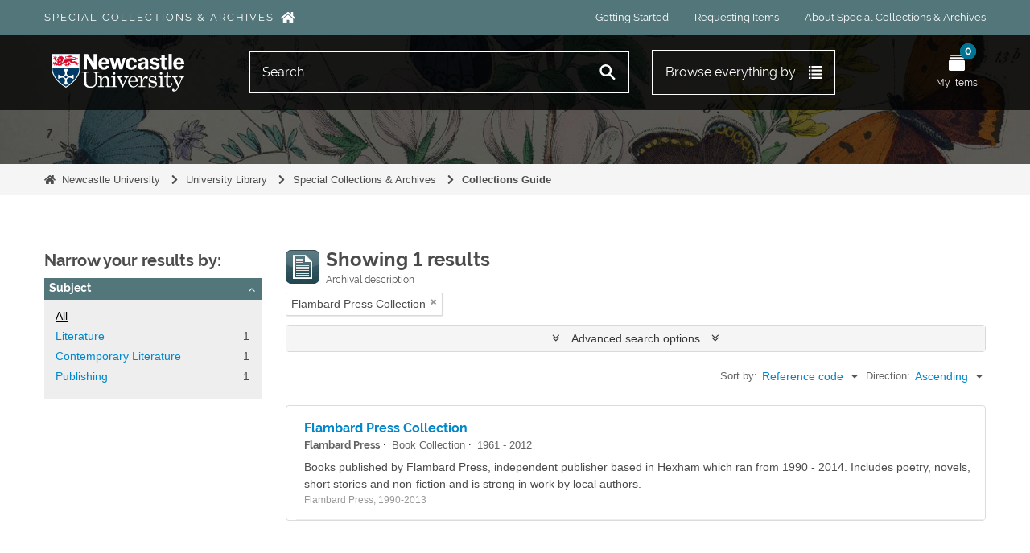

--- FILE ---
content_type: application/javascript
request_url: https://specialcollections.ncl.ac.uk/plugins/nclSpecialCollectionsThemePlugin/dist/app.js?v=1.8.2
body_size: 35455
content:
/*! For license information please see app.js.LICENSE.txt */
(()=>{"use strict";var e,t,r,n={4168:(e,t,r)=>{const n=function(e){return"loading"===document.readyState?new Promise(t=>{document.addEventListener("DOMContentLoaded",()=>t(e))}):Promise.resolve(e)};async function o(e){return"complete"!==document.readyState&&await new Promise(function(e){window.addEventListener("load",e)}),e}var i=function(e){var t=arguments.length>1&&void 0!==arguments[1]?arguments[1]:"screen-lock",r=e?"add":"remove";document.querySelector("html, body").classList[r](t)};const a=function(e){return i(!0,e)},c=function(e){return i(!1,e)};var u;function l(e){return function(e){if(Array.isArray(e))return d(e)}(e)||function(e){if("undefined"!=typeof Symbol&&null!=e[Symbol.iterator]||null!=e["@@iterator"])return Array.from(e)}(e)||s(e)||function(){throw new TypeError("Invalid attempt to spread non-iterable instance.\nIn order to be iterable, non-array objects must have a [Symbol.iterator]() method.")}()}function f(e){return f="function"==typeof Symbol&&"symbol"==typeof Symbol.iterator?function(e){return typeof e}:function(e){return e&&"function"==typeof Symbol&&e.constructor===Symbol&&e!==Symbol.prototype?"symbol":typeof e},f(e)}function s(e,t){if(e){if("string"==typeof e)return d(e,t);var r={}.toString.call(e).slice(8,-1);return"Object"===r&&e.constructor&&(r=e.constructor.name),"Map"===r||"Set"===r?Array.from(e):"Arguments"===r||/^(?:Ui|I)nt(?:8|16|32)(?:Clamped)?Array$/.test(r)?d(e,t):void 0}}function d(e,t){(null==t||t>e.length)&&(t=e.length);for(var r=0,n=Array(t);r<t;r++)n[r]=e[r];return n}function v(e,t){for(var r=0;r<t.length;r++){var n=t[r];n.enumerable=n.enumerable||!1,n.configurable=!0,"value"in n&&(n.writable=!0),Object.defineProperty(e,m(n.key),n)}}function y(e,t,r){return t&&v(e.prototype,t),r&&v(e,r),Object.defineProperty(e,"prototype",{writable:!1}),e}function p(e,t,r){return(t=m(t))in e?Object.defineProperty(e,t,{value:r,enumerable:!0,configurable:!0,writable:!0}):e[t]=r,e}function m(e){var t=function(e,t){if("object"!=f(e)||!e)return e;var r=e[Symbol.toPrimitive];if(void 0!==r){var n=r.call(e,t||"default");if("object"!=f(n))return n;throw new TypeError("@@toPrimitive must return a primitive value.")}return("string"===t?String:Number)(e)}(e,"string");return"symbol"==f(t)?t:t+""}var h=y(function e(t){var r=this;!function(e,t){if(!(e instanceof t))throw new TypeError("Cannot call a class as a function")}(this,e),p(this,"$el",null),p(this,"isOpen",!1),p(this,"classToggle",null),p(this,"classLock",null),p(this,"open",function(){var t,n;e.closeAll(),r.$el.classList.add(r.classToggle),r.isOpen=!0,t=0,n=0,window.scrollTo({top:t,left:n,behavior:"smooth"}),a(r.classLock);var o=new URL(window.location.href);o.hash="",window.history.replaceState({},"",o),window.addEventListener("hashchange",r.close)}),p(this,"close",function(){r.$el.classList.remove(r.classToggle),r.isOpen=!1,c(r.classLock),window.removeEventListener("hashchange",r.close)}),p(this,"handleClick",function(){!r.isOpen?r.open():r.close()}),this.$el=t,this.classToggle=t.dataset.classToggle,this.classLock=t.dataset.classLock;var n,o=function(e,t){var r="undefined"!=typeof Symbol&&e[Symbol.iterator]||e["@@iterator"];if(!r){if(Array.isArray(e)||(r=s(e))||t&&e&&"number"==typeof e.length){r&&(e=r);var n=0,o=function(){};return{s:o,n:function(){return n>=e.length?{done:!0}:{done:!1,value:e[n++]}},e:function(e){throw e},f:o}}throw new TypeError("Invalid attempt to iterate non-iterable instance.\nIn order to be iterable, non-array objects must have a [Symbol.iterator]() method.")}var i,a=!0,c=!1;return{s:function(){r=r.call(e)},n:function(){var e=r.next();return a=e.done,e},e:function(e){c=!0,i=e},f:function(){try{a||null==r.return||r.return()}finally{if(c)throw i}}}}(t.querySelectorAll(".js-trigger"));try{for(o.s();!(n=o.n()).done;){n.value.addEventListener("click",this.handleClick)}}catch(e){o.e(e)}finally{o.f()}});u=h,p(h,"members",[]),p(h,"initialise",function(){u.members=l(document.querySelectorAll(".js-menu")).map(function(e){return new u(e)})}),p(h,"closeAll",function(){u.members.forEach(function(e){return e.close()})});const b=h.initialise;var g=[13,32];function w(e,t){var r="undefined"!=typeof Symbol&&e[Symbol.iterator]||e["@@iterator"];if(!r){if(Array.isArray(e)||(r=function(e,t){if(e){if("string"==typeof e)return S(e,t);var r={}.toString.call(e).slice(8,-1);return"Object"===r&&e.constructor&&(r=e.constructor.name),"Map"===r||"Set"===r?Array.from(e):"Arguments"===r||/^(?:Ui|I)nt(?:8|16|32)(?:Clamped)?Array$/.test(r)?S(e,t):void 0}}(e))||t&&e&&"number"==typeof e.length){r&&(e=r);var n=0,o=function(){};return{s:o,n:function(){return n>=e.length?{done:!0}:{done:!1,value:e[n++]}},e:function(e){throw e},f:o}}throw new TypeError("Invalid attempt to iterate non-iterable instance.\nIn order to be iterable, non-array objects must have a [Symbol.iterator]() method.")}var i,a=!0,c=!1;return{s:function(){r=r.call(e)},n:function(){var e=r.next();return a=e.done,e},e:function(e){c=!0,i=e},f:function(){try{a||null==r.return||r.return()}finally{if(c)throw i}}}}function S(e,t){(null==t||t>e.length)&&(t=e.length);for(var r=0,n=Array(t);r<t;r++)n[r]=e[r];return n}var j=function(e){if(g.indexOf(e.keyCode)>=0){e.preventDefault();var t=this.dataset,r=t.targetType,n=t.targetClass;this[r](".js-class-toggle-target").classList.toggle(n)}};const A=function(){var e,t=w(document.querySelectorAll(".js-class-toggle"));try{for(t.s();!(e=t.n()).done;){e.value.addEventListener("keydown",j)}}catch(e){t.e(e)}finally{t.f()}};function O(e,t){var r="undefined"!=typeof Symbol&&e[Symbol.iterator]||e["@@iterator"];if(!r){if(Array.isArray(e)||(r=function(e,t){if(e){if("string"==typeof e)return E(e,t);var r={}.toString.call(e).slice(8,-1);return"Object"===r&&e.constructor&&(r=e.constructor.name),"Map"===r||"Set"===r?Array.from(e):"Arguments"===r||/^(?:Ui|I)nt(?:8|16|32)(?:Clamped)?Array$/.test(r)?E(e,t):void 0}}(e))||t&&e&&"number"==typeof e.length){r&&(e=r);var n=0,o=function(){};return{s:o,n:function(){return n>=e.length?{done:!0}:{done:!1,value:e[n++]}},e:function(e){throw e},f:o}}throw new TypeError("Invalid attempt to iterate non-iterable instance.\nIn order to be iterable, non-array objects must have a [Symbol.iterator]() method.")}var i,a=!0,c=!1;return{s:function(){r=r.call(e)},n:function(){var e=r.next();return a=e.done,e},e:function(e){c=!0,i=e},f:function(){try{a||null==r.return||r.return()}finally{if(c)throw i}}}}function E(e,t){(null==t||t>e.length)&&(t=e.length);for(var r=0,n=Array(t);r<t;r++)n[r]=e[r];return n}const k=function(){var e,t=O(document.querySelectorAll(".js-elevate-class"));try{for(t.s();!(e=t.n()).done;){var r=e.value;document.body.classList.add(r.dataset.elevateClass)}}catch(e){t.e(e)}finally{t.f()}};var T=[9];const C=function(){var e=document.body,t=function(t){return e.classList[t?"add":"remove"]("accessibly-suppress-focus")};t(!0),e.addEventListener("mousedown",function(){return t(!0)}),document.body.addEventListener("keydown",function(e){var r=e.keyCode;T.indexOf(r)<0||t(!1)})};var L=null;const q=function(){return null===L&&(L=!!document.querySelector("body.js-authenticated")),L};const x=window.jQuery;var P="nclThemeTreeState";function _(e){return function(e){if(Array.isArray(e))return I(e)}(e)||function(e){if("undefined"!=typeof Symbol&&null!=e[Symbol.iterator]||null!=e["@@iterator"])return Array.from(e)}(e)||function(e,t){if(e){if("string"==typeof e)return I(e,t);var r={}.toString.call(e).slice(8,-1);return"Object"===r&&e.constructor&&(r=e.constructor.name),"Map"===r||"Set"===r?Array.from(e):"Arguments"===r||/^(?:Ui|I)nt(?:8|16|32)(?:Clamped)?Array$/.test(r)?I(e,t):void 0}}(e)||function(){throw new TypeError("Invalid attempt to spread non-iterable instance.\nIn order to be iterable, non-array objects must have a [Symbol.iterator]() method.")}()}function I(e,t){(null==t||t>e.length)&&(t=e.length);for(var r=0,n=Array(t);r<t;r++)n[r]=e[r];return n}const G=function(){if(!!document.querySelector("#treeview:not(.treeview-term)")){var e=document.querySelector("#wrapper .span9"),t=document.querySelector("#main-column > .row"),r=document.querySelector("#wrapper .span3"),n=document.querySelector("#wrapper .span7"),o=document.querySelector("#wrapper .span2");o.prepend.apply(o,_(r.children)),r.remove(),e.classList.replace("span9","span12"),n.classList.replace("span7","span9"),o.classList.replace("span2","span3");var i=o.querySelector(".js-basket-notification");e.prepend(i);var a=o.querySelector(".js-edi-notification");a&&i.insertBefore(a,i.lastElementChild);var c=document.querySelector(".js-layout-iiif");if(c&&!!c.firstElementChild.childElementCount&&t.parentElement.insertBefore(c,t),!!document.querySelector("#fullwidth-treeview-configuration")){var u=document.querySelector("#main-column"),l=new MutationObserver(function(e){var t=u.querySelector(".full-treeview-section");if(t){var r=t.querySelector(".jstree");r&&(l.disconnect(),n.prepend(t),function(e){var t=!1,r=e.querySelector(".fullview-treeview-toggle");if(r.addEventListener("click",function(e){t=!t,e.preventDefault(),document.activeElement.blur(),r.classList[t?"add":"remove"]("active"),window.localStorage.setItem(P,t)}),"false"!==window.localStorage.getItem(P)){var n=e.querySelector("#fullwidth-treeview-row"),o=x(n);r.click(),n.style.display=null,o.stop(!0,!0)}}(t),function(e){var t,r=document.querySelector("#treeview-search input"),n=null===(t=window.NCL)||void 0===t||null===(t=t.i18n)||void 0===t?void 0:t.QUICK_SEARCH_PLACEHOLDER;n&&r.setAttribute("placeholder",n);var o=$(e),i=o.jstree(!0);o.unbind("ready.jstree"),q()||o.bind("ready.jstree",function(){i.settings.dnd.is_draggable=!1,i.redraw(!0)}),o.unbind("select_node.jstree"),o.bind("select_node.jstree",function(e,t){var r=t.node.a_attr.href;window.location.href=r}),o.bind("ready.jstree",function(){var t=e.closest("#fullwidth-treeview-row");t.classList.add("js-loaded"),o.is(":visible")&&requestAnimationFrame(function(){var r=e.children[0],n=Math.min(r.scrollHeight,300);t.style.height="".concat(n,"px"),$(t).stop();var o=e.querySelector(".jstree-clicked");if(o){var i=o.getBoundingClientRect().top-e.getBoundingClientRect().top-e.getBoundingClientRect().height/2;e.scrollBy(0,i)}})})}(r))}});l.observe(u,{childList:!0})}}};var R=["genre","taxonomy/index/id/78","places","taxonomy/index/id/42","subjects","taxonomy/index/id/35"];function U(e,t){var r="undefined"!=typeof Symbol&&e[Symbol.iterator]||e["@@iterator"];if(!r){if(Array.isArray(e)||(r=function(e,t){if(e){if("string"==typeof e)return F(e,t);var r={}.toString.call(e).slice(8,-1);return"Object"===r&&e.constructor&&(r=e.constructor.name),"Map"===r||"Set"===r?Array.from(e):"Arguments"===r||/^(?:Ui|I)nt(?:8|16|32)(?:Clamped)?Array$/.test(r)?F(e,t):void 0}}(e))||t&&e&&"number"==typeof e.length){r&&(e=r);var n=0,o=function(){};return{s:o,n:function(){return n>=e.length?{done:!0}:{done:!1,value:e[n++]}},e:function(e){throw e},f:o}}throw new TypeError("Invalid attempt to iterate non-iterable instance.\nIn order to be iterable, non-array objects must have a [Symbol.iterator]() method.")}var i,a=!0,c=!1;return{s:function(){r=r.call(e)},n:function(){var e=r.next();return a=e.done,e},e:function(e){c=!0,i=e},f:function(){try{a||null==r.return||r.return()}finally{if(c)throw i}}}}function F(e,t){(null==t||t>e.length)&&(t=e.length);for(var r=0,n=Array(t);r<t;r++)n[r]=e[r];return n}const M=function(){var e=document.querySelector("body.taxonomy.index");if(!!e){var t,r=U(R);try{for(r.s();!(t=r.n()).done;){var n=t.value;if(window.location.href.indexOf(n)>=0)return}}catch(e){r.e(e)}finally{r.f()}e.classList.add("show-all-columns")}};const N=function(){if(!!document.querySelector("body.term.index")){var e=document.querySelector("#wrapper .span9"),t=document.querySelector("#wrapper .span3"),r=document.querySelector("#wrapper .span7"),n=document.querySelector("#wrapper .span2");t.remove(),e.classList.replace("span9","span12"),r.classList.replace("span7","span9"),n.classList.replace("span2","span3")}};const D=function(){var e,t=document.querySelector('.js-search-box input[name="query"]');if(t){var r=null===(e=window.NCL)||void 0===e||null===(e=e.i18n)||void 0===e?void 0:e.SEARCH_PLACEHOLDER;t.setAttribute("placeholder",r);var n=x(t);n.on("focus",function(){t.value&&n.trigger("keydown")});var o=x.fn.autocomplete.Constructor.prototype.blur;x.fn.autocomplete.Constructor.prototype.blur=function(){var e=this,t=function(){if(!!e.$menu.find(":active").length)return requestAnimationFrame(t);o.bind(e)()};requestAnimationFrame(t)}}};var B=0,H=function(e){if((B=(B+=e?1:-1)>0?B:0)>0)return a();c()};const z=function(){var e=x(".modal");e.on("show",H.bind(null,!0)),e.on("hide",H.bind(null,!1))};function Q(e){for(var t=1;t<arguments.length;t++){var r=arguments[t];for(var n in r)e[n]=r[n]}return e}var J=function e(t,r){function n(e,n,o){if("undefined"!=typeof document){"number"==typeof(o=Q({},r,o)).expires&&(o.expires=new Date(Date.now()+864e5*o.expires)),o.expires&&(o.expires=o.expires.toUTCString()),e=encodeURIComponent(e).replace(/%(2[346B]|5E|60|7C)/g,decodeURIComponent).replace(/[()]/g,escape);var i="";for(var a in o)o[a]&&(i+="; "+a,!0!==o[a]&&(i+="="+o[a].split(";")[0]));return document.cookie=e+"="+t.write(n,e)+i}}return Object.create({set:n,get:function(e){if("undefined"!=typeof document&&(!arguments.length||e)){for(var r=document.cookie?document.cookie.split("; "):[],n={},o=0;o<r.length;o++){var i=r[o].split("="),a=i.slice(1).join("=");try{var c=decodeURIComponent(i[0]);if(n[c]=t.read(a,c),e===c)break}catch(e){}}return e?n[e]:n}},remove:function(e,t){n(e,"",Q({},t,{expires:-1}))},withAttributes:function(t){return e(this.converter,Q({},this.attributes,t))},withConverter:function(t){return e(Q({},this.converter,t),this.attributes)}},{attributes:{value:Object.freeze(r)},converter:{value:Object.freeze(t)}})}({read:function(e){return'"'===e[0]&&(e=e.slice(1,-1)),e.replace(/(%[\dA-F]{2})+/gi,decodeURIComponent)},write:function(e){return encodeURIComponent(e).replace(/%(2[346BF]|3[AC-F]|40|5[BDE]|60|7[BCD])/g,decodeURIComponent)}},{path:"/"});function K(e,t){var r="undefined"!=typeof Symbol&&e[Symbol.iterator]||e["@@iterator"];if(!r){if(Array.isArray(e)||(r=function(e,t){if(e){if("string"==typeof e)return Y(e,t);var r={}.toString.call(e).slice(8,-1);return"Object"===r&&e.constructor&&(r=e.constructor.name),"Map"===r||"Set"===r?Array.from(e):"Arguments"===r||/^(?:Ui|I)nt(?:8|16|32)(?:Clamped)?Array$/.test(r)?Y(e,t):void 0}}(e))||t&&e&&"number"==typeof e.length){r&&(e=r);var n=0,o=function(){};return{s:o,n:function(){return n>=e.length?{done:!0}:{done:!1,value:e[n++]}},e:function(e){throw e},f:o}}throw new TypeError("Invalid attempt to iterate non-iterable instance.\nIn order to be iterable, non-array objects must have a [Symbol.iterator]() method.")}var i,a=!0,c=!1;return{s:function(){r=r.call(e)},n:function(){var e=r.next();return a=e.done,e},e:function(e){c=!0,i=e},f:function(){try{a||null==r.return||r.return()}finally{if(c)throw i}}}}function Y(e,t){(null==t||t>e.length)&&(t=e.length);for(var r=0,n=Array(t);r<t;r++)n[r]=e[r];return n}var V=function(e){return!!J.get(e)};const W=function(){var e,t=K(document.querySelectorAll(".js-redirect-notice"));try{var r=function(){var t=e.value,r=t.dataset.redirectType,n="".concat("nclThemeRedirectNotice_").concat(r);if(V(n))return 0;var o=t.querySelector(".js-redirect-notice-modal .modal");if(!o)return 0;var i=x(o),a=t.querySelector(".js-redirect-notice-trigger"),c=t.querySelector(".js-redirect-notice-confirm");a.addEventListener("click",function(e){V(n)||(e.preventDefault(),i.modal("show"))}),c.addEventListener("click",function(){J.set(n,1),i.modal("hide")})};for(t.s();!(e=t.n()).done;)r()}catch(e){t.e(e)}finally{t.f()}};function X(e,t){var r="undefined"!=typeof Symbol&&e[Symbol.iterator]||e["@@iterator"];if(!r){if(Array.isArray(e)||(r=function(e,t){if(e){if("string"==typeof e)return Z(e,t);var r={}.toString.call(e).slice(8,-1);return"Object"===r&&e.constructor&&(r=e.constructor.name),"Map"===r||"Set"===r?Array.from(e):"Arguments"===r||/^(?:Ui|I)nt(?:8|16|32)(?:Clamped)?Array$/.test(r)?Z(e,t):void 0}}(e))||t&&e&&"number"==typeof e.length){r&&(e=r);var n=0,o=function(){};return{s:o,n:function(){return n>=e.length?{done:!0}:{done:!1,value:e[n++]}},e:function(e){throw e},f:o}}throw new TypeError("Invalid attempt to iterate non-iterable instance.\nIn order to be iterable, non-array objects must have a [Symbol.iterator]() method.")}var i,a=!0,c=!1;return{s:function(){r=r.call(e)},n:function(){var e=r.next();return a=e.done,e},e:function(e){c=!0,i=e},f:function(){try{a||null==r.return||r.return()}finally{if(c)throw i}}}}function Z(e,t){(null==t||t>e.length)&&(t=e.length);for(var r=0,n=Array(t);r<t;r++)n[r]=e[r];return n}const ee=function(){var e,t=X(document.querySelectorAll(".js-form-submit-confirmation-modal"));try{var r,n=function(){var t=e.value,r=t.closest("form");if(!r)return 0;var n=t.querySelector(".modal");if(!n)return 0;var o=x(n);r.addEventListener("submit",function(e){e.preventDefault(),o.modal("show")});var i=t.querySelector(".js-form-submit-confirmation-modal-confirm");if(!i)return{v:void 0};i.addEventListener("click",function(){return r.submit()})};for(t.s();!(e=t.n()).done;)if(0!==(r=n())&&r)return r.v}catch(e){t.e(e)}finally{t.f()}};var te=".separator";const re=function(){var e=document.querySelector(".js-finding-aid-section");if(e){var t=document.querySelector("#context-menu");if(t){var r=t.querySelector('.btn[href^="/downloads"]');if(r){var n=e.querySelector(".js-finding-aid-button");if(e.style.display=null,n.setAttribute("href",r.getAttribute("href")),!q()){var o=x(r).parent().prev(te);o.add(o.nextUntil(te)).remove()}}}}};var ne=r(9564);function oe(){var e,t,r="function"==typeof Symbol?Symbol:{},n=r.iterator||"@@iterator",o=r.toStringTag||"@@toStringTag";function i(r,n,o,i){var u=n&&n.prototype instanceof c?n:c,l=Object.create(u.prototype);return ie(l,"_invoke",function(r,n,o){var i,c,u,l=0,f=o||[],s=!1,d={p:0,n:0,v:e,a:v,f:v.bind(e,4),d:function(t,r){return i=t,c=0,u=e,d.n=r,a}};function v(r,n){for(c=r,u=n,t=0;!s&&l&&!o&&t<f.length;t++){var o,i=f[t],v=d.p,y=i[2];r>3?(o=y===n)&&(u=i[(c=i[4])?5:(c=3,3)],i[4]=i[5]=e):i[0]<=v&&((o=r<2&&v<i[1])?(c=0,d.v=n,d.n=i[1]):v<y&&(o=r<3||i[0]>n||n>y)&&(i[4]=r,i[5]=n,d.n=y,c=0))}if(o||r>1)return a;throw s=!0,n}return function(o,f,y){if(l>1)throw TypeError("Generator is already running");for(s&&1===f&&v(f,y),c=f,u=y;(t=c<2?e:u)||!s;){i||(c?c<3?(c>1&&(d.n=-1),v(c,u)):d.n=u:d.v=u);try{if(l=2,i){if(c||(o="next"),t=i[o]){if(!(t=t.call(i,u)))throw TypeError("iterator result is not an object");if(!t.done)return t;u=t.value,c<2&&(c=0)}else 1===c&&(t=i.return)&&t.call(i),c<2&&(u=TypeError("The iterator does not provide a '"+o+"' method"),c=1);i=e}else if((t=(s=d.n<0)?u:r.call(n,d))!==a)break}catch(t){i=e,c=1,u=t}finally{l=1}}return{value:t,done:s}}}(r,o,i),!0),l}var a={};function c(){}function u(){}function l(){}t=Object.getPrototypeOf;var f=[][n]?t(t([][n]())):(ie(t={},n,function(){return this}),t),s=l.prototype=c.prototype=Object.create(f);function d(e){return Object.setPrototypeOf?Object.setPrototypeOf(e,l):(e.__proto__=l,ie(e,o,"GeneratorFunction")),e.prototype=Object.create(s),e}return u.prototype=l,ie(s,"constructor",l),ie(l,"constructor",u),u.displayName="GeneratorFunction",ie(l,o,"GeneratorFunction"),ie(s),ie(s,o,"Generator"),ie(s,n,function(){return this}),ie(s,"toString",function(){return"[object Generator]"}),(oe=function(){return{w:i,m:d}})()}function ie(e,t,r,n){var o=Object.defineProperty;try{o({},"",{})}catch(e){o=0}ie=function(e,t,r,n){function i(t,r){ie(e,t,function(e){return this._invoke(t,r,e)})}t?o?o(e,t,{value:r,enumerable:!n,configurable:!n,writable:!n}):e[t]=r:(i("next",0),i("throw",1),i("return",2))},ie(e,t,r,n)}function ae(e,t,r,n,o,i,a){try{var c=e[i](a),u=c.value}catch(e){return void r(e)}c.done?t(u):Promise.resolve(u).then(n,o)}function ce(e){return function(){var t=this,r=arguments;return new Promise(function(n,o){var i=e.apply(t,r);function a(e){ae(i,n,o,a,c,"next",e)}function c(e){ae(i,n,o,a,c,"throw",e)}a(void 0)})}}const ue=ce(oe().m(function e(){var t,n,o,i;return oe().w(function(e){for(;;)switch(e.n){case 0:if(t=document.querySelector(ne.Tz)){e.n=1;break}return e.a(2);case 1:return e.n=2,r.e(638).then(r.bind(r,8638));case 2:n=e.v,o=n.default,i=JSON.parse(t.dataset.payload),new o({target:t,props:i});case 3:return e.a(2)}},e)}));function le(e){return le="function"==typeof Symbol&&"symbol"==typeof Symbol.iterator?function(e){return typeof e}:function(e){return e&&"function"==typeof Symbol&&e.constructor===Symbol&&e!==Symbol.prototype?"symbol":typeof e},le(e)}function fe(e){if(null!=e){var t=e["function"==typeof Symbol&&Symbol.iterator||"@@iterator"],r=0;if(t)return t.call(e);if("function"==typeof e.next)return e;if(!isNaN(e.length))return{next:function(){return e&&r>=e.length&&(e=void 0),{value:e&&e[r++],done:!e}}}}throw new TypeError(le(e)+" is not iterable")}function se(){var e,t,r="function"==typeof Symbol?Symbol:{},n=r.iterator||"@@iterator",o=r.toStringTag||"@@toStringTag";function i(r,n,o,i){var u=n&&n.prototype instanceof c?n:c,l=Object.create(u.prototype);return de(l,"_invoke",function(r,n,o){var i,c,u,l=0,f=o||[],s=!1,d={p:0,n:0,v:e,a:v,f:v.bind(e,4),d:function(t,r){return i=t,c=0,u=e,d.n=r,a}};function v(r,n){for(c=r,u=n,t=0;!s&&l&&!o&&t<f.length;t++){var o,i=f[t],v=d.p,y=i[2];r>3?(o=y===n)&&(u=i[(c=i[4])?5:(c=3,3)],i[4]=i[5]=e):i[0]<=v&&((o=r<2&&v<i[1])?(c=0,d.v=n,d.n=i[1]):v<y&&(o=r<3||i[0]>n||n>y)&&(i[4]=r,i[5]=n,d.n=y,c=0))}if(o||r>1)return a;throw s=!0,n}return function(o,f,y){if(l>1)throw TypeError("Generator is already running");for(s&&1===f&&v(f,y),c=f,u=y;(t=c<2?e:u)||!s;){i||(c?c<3?(c>1&&(d.n=-1),v(c,u)):d.n=u:d.v=u);try{if(l=2,i){if(c||(o="next"),t=i[o]){if(!(t=t.call(i,u)))throw TypeError("iterator result is not an object");if(!t.done)return t;u=t.value,c<2&&(c=0)}else 1===c&&(t=i.return)&&t.call(i),c<2&&(u=TypeError("The iterator does not provide a '"+o+"' method"),c=1);i=e}else if((t=(s=d.n<0)?u:r.call(n,d))!==a)break}catch(t){i=e,c=1,u=t}finally{l=1}}return{value:t,done:s}}}(r,o,i),!0),l}var a={};function c(){}function u(){}function l(){}t=Object.getPrototypeOf;var f=[][n]?t(t([][n]())):(de(t={},n,function(){return this}),t),s=l.prototype=c.prototype=Object.create(f);function d(e){return Object.setPrototypeOf?Object.setPrototypeOf(e,l):(e.__proto__=l,de(e,o,"GeneratorFunction")),e.prototype=Object.create(s),e}return u.prototype=l,de(s,"constructor",l),de(l,"constructor",u),u.displayName="GeneratorFunction",de(l,o,"GeneratorFunction"),de(s),de(s,o,"Generator"),de(s,n,function(){return this}),de(s,"toString",function(){return"[object Generator]"}),(se=function(){return{w:i,m:d}})()}function de(e,t,r,n){var o=Object.defineProperty;try{o({},"",{})}catch(e){o=0}de=function(e,t,r,n){function i(t,r){de(e,t,function(e){return this._invoke(t,r,e)})}t?o?o(e,t,{value:r,enumerable:!n,configurable:!n,writable:!n}):e[t]=r:(i("next",0),i("throw",1),i("return",2))},de(e,t,r,n)}function ve(e,t){var r="undefined"!=typeof Symbol&&e[Symbol.iterator]||e["@@iterator"];if(!r){if(Array.isArray(e)||(r=function(e,t){if(e){if("string"==typeof e)return ye(e,t);var r={}.toString.call(e).slice(8,-1);return"Object"===r&&e.constructor&&(r=e.constructor.name),"Map"===r||"Set"===r?Array.from(e):"Arguments"===r||/^(?:Ui|I)nt(?:8|16|32)(?:Clamped)?Array$/.test(r)?ye(e,t):void 0}}(e))||t&&e&&"number"==typeof e.length){r&&(e=r);var n=0,o=function(){};return{s:o,n:function(){return n>=e.length?{done:!0}:{done:!1,value:e[n++]}},e:function(e){throw e},f:o}}throw new TypeError("Invalid attempt to iterate non-iterable instance.\nIn order to be iterable, non-array objects must have a [Symbol.iterator]() method.")}var i,a=!0,c=!1;return{s:function(){r=r.call(e)},n:function(){var e=r.next();return a=e.done,e},e:function(e){c=!0,i=e},f:function(){try{a||null==r.return||r.return()}finally{if(c)throw i}}}}function ye(e,t){(null==t||t>e.length)&&(t=e.length);for(var r=0,n=Array(t);r<t;r++)n[r]=e[r];return n}function pe(e,t,r,n,o,i,a){try{var c=e[i](a),u=c.value}catch(e){return void r(e)}c.done?t(u):Promise.resolve(u).then(n,o)}function me(e){return function(){var t=this,r=arguments;return new Promise(function(n,o){var i=e.apply(t,r);function a(e){pe(i,n,o,a,c,"next",e)}function c(e){pe(i,n,o,a,c,"throw",e)}a(void 0)})}}const he=me(se().m(function e(){var t,n,o,i,a,c,u,l,f;return se().w(function(e){for(;;)switch(e.p=e.n){case 0:if((t=document.querySelectorAll(".js-enhanced-form")).length){e.n=1;break}return e.a(2);case 1:n=ve(t),e.p=2,i=se().m(function e(){var t;return se().w(function(e){for(;;)switch(e.n){case 0:(t=o.value).addEventListener("submit",function(){x(t).find(":submit").prop("disabled",!0)});case 1:return e.a(2)}},e)}),n.s();case 3:if((o=n.n()).done){e.n=5;break}return e.d(fe(i()),4);case 4:e.n=3;break;case 5:e.n=7;break;case 6:e.p=6,l=e.v,n.e(l);case 7:return e.p=7,n.f(),e.f(7);case 8:a=ve(t),e.p=9,u=se().m(function e(){var t;return se().w(function(e){for(;;)switch(e.n){case 0:return t=c.value,e.n=1,Promise.all([r.e(839).then(r.bind(r,2839)),r.e(215).then(r.bind(r,5215))]);case 1:e.v.forEach(function(e){return(0,e.default)(t)});case 2:return e.a(2)}},e)}),a.s();case 10:if((c=a.n()).done){e.n=12;break}return e.d(fe(u()),11);case 11:e.n=10;break;case 12:e.n=14;break;case 13:e.p=13,f=e.v,a.e(f);case 14:return e.p=14,a.f(),e.f(14);case 15:return e.a(2)}},e,null,[[9,13,14,15],[2,6,7,8]])}));var be=r(7779),ge=".read-more";function we(e,t){var r="undefined"!=typeof Symbol&&e[Symbol.iterator]||e["@@iterator"];if(!r){if(Array.isArray(e)||(r=function(e,t){if(e){if("string"==typeof e)return Se(e,t);var r={}.toString.call(e).slice(8,-1);return"Object"===r&&e.constructor&&(r=e.constructor.name),"Map"===r||"Set"===r?Array.from(e):"Arguments"===r||/^(?:Ui|I)nt(?:8|16|32)(?:Clamped)?Array$/.test(r)?Se(e,t):void 0}}(e))||t&&e&&"number"==typeof e.length){r&&(e=r);var n=0,o=function(){};return{s:o,n:function(){return n>=e.length?{done:!0}:{done:!1,value:e[n++]}},e:function(e){throw e},f:o}}throw new TypeError("Invalid attempt to iterate non-iterable instance.\nIn order to be iterable, non-array objects must have a [Symbol.iterator]() method.")}var i,a=!0,c=!1;return{s:function(){r=r.call(e)},n:function(){var e=r.next();return a=e.done,e},e:function(e){c=!0,i=e},f:function(){try{a||null==r.return||r.return()}finally{if(c)throw i}}}}function Se(e,t){(null==t||t>e.length)&&(t=e.length);for(var r=0,n=Array(t);r<t;r++)n[r]=e[r];return n}const je=function(){var e,t=we(document.querySelectorAll([ge,".read-less"]));try{for(t.s();!(e=t.n()).done;){var r,n=e.value;n.classList.add("read-more-enhanced");var o=n.matches(ge),i=null===(r=window.NCL)||void 0===r||null===(r=r.i18n)||void 0===r?void 0:r[o?"READ_MORE":"READ_LESS"];n.querySelector("a").innerHTML=i}}catch(e){t.e(e)}finally{t.f()}};const Ae=function(){var e=x(".hasDatepicker");e.attr("autocomplete","off"),e.datepicker("option","yearRange","1200:+0")};const Oe=function(){var e=new URLSearchParams(window.location.search).get("showAdvancedSearchOptions");e&&(["true","1"].includes(e.toLowerCase())&&x(".advanced-search-toggle").click())};function Ee(){var e,t,r="function"==typeof Symbol?Symbol:{},n=r.iterator||"@@iterator",o=r.toStringTag||"@@toStringTag";function i(r,n,o,i){var u=n&&n.prototype instanceof c?n:c,l=Object.create(u.prototype);return ke(l,"_invoke",function(r,n,o){var i,c,u,l=0,f=o||[],s=!1,d={p:0,n:0,v:e,a:v,f:v.bind(e,4),d:function(t,r){return i=t,c=0,u=e,d.n=r,a}};function v(r,n){for(c=r,u=n,t=0;!s&&l&&!o&&t<f.length;t++){var o,i=f[t],v=d.p,y=i[2];r>3?(o=y===n)&&(u=i[(c=i[4])?5:(c=3,3)],i[4]=i[5]=e):i[0]<=v&&((o=r<2&&v<i[1])?(c=0,d.v=n,d.n=i[1]):v<y&&(o=r<3||i[0]>n||n>y)&&(i[4]=r,i[5]=n,d.n=y,c=0))}if(o||r>1)return a;throw s=!0,n}return function(o,f,y){if(l>1)throw TypeError("Generator is already running");for(s&&1===f&&v(f,y),c=f,u=y;(t=c<2?e:u)||!s;){i||(c?c<3?(c>1&&(d.n=-1),v(c,u)):d.n=u:d.v=u);try{if(l=2,i){if(c||(o="next"),t=i[o]){if(!(t=t.call(i,u)))throw TypeError("iterator result is not an object");if(!t.done)return t;u=t.value,c<2&&(c=0)}else 1===c&&(t=i.return)&&t.call(i),c<2&&(u=TypeError("The iterator does not provide a '"+o+"' method"),c=1);i=e}else if((t=(s=d.n<0)?u:r.call(n,d))!==a)break}catch(t){i=e,c=1,u=t}finally{l=1}}return{value:t,done:s}}}(r,o,i),!0),l}var a={};function c(){}function u(){}function l(){}t=Object.getPrototypeOf;var f=[][n]?t(t([][n]())):(ke(t={},n,function(){return this}),t),s=l.prototype=c.prototype=Object.create(f);function d(e){return Object.setPrototypeOf?Object.setPrototypeOf(e,l):(e.__proto__=l,ke(e,o,"GeneratorFunction")),e.prototype=Object.create(s),e}return u.prototype=l,ke(s,"constructor",l),ke(l,"constructor",u),u.displayName="GeneratorFunction",ke(l,o,"GeneratorFunction"),ke(s),ke(s,o,"Generator"),ke(s,n,function(){return this}),ke(s,"toString",function(){return"[object Generator]"}),(Ee=function(){return{w:i,m:d}})()}function ke(e,t,r,n){var o=Object.defineProperty;try{o({},"",{})}catch(e){o=0}ke=function(e,t,r,n){function i(t,r){ke(e,t,function(e){return this._invoke(t,r,e)})}t?o?o(e,t,{value:r,enumerable:!n,configurable:!n,writable:!n}):e[t]=r:(i("next",0),i("throw",1),i("return",2))},ke(e,t,r,n)}function Te(e,t,r,n,o,i,a){try{var c=e[i](a),u=c.value}catch(e){return void r(e)}c.done?t(u):Promise.resolve(u).then(n,o)}var Ce;(Ce=Ee().m(function e(){return Ee().w(function(e){for(;;)switch(e.n){case 0:return e.n=1,n();case 1:return C(),k(),A(),D(),G(),M(),N(),b(),z(),W(),ee(),re(),ue(),e.n=2,Promise.all([he(),(0,be.A)()]);case 2:return e.n=3,o();case 3:je(),Ae(),Oe();case 4:return e.a(2)}},e)}),function(){var e=this,t=arguments;return new Promise(function(r,n){var o=Ce.apply(e,t);function i(e){Te(o,r,n,i,a,"next",e)}function a(e){Te(o,r,n,i,a,"throw",e)}i(void 0)})})()},5205:()=>{},7779:(e,t,r)=>{r.d(t,{A:()=>u});var n=".js-lazy-load";function o(){var e,t,r="function"==typeof Symbol?Symbol:{},n=r.iterator||"@@iterator",a=r.toStringTag||"@@toStringTag";function c(r,n,o,a){var c=n&&n.prototype instanceof l?n:l,f=Object.create(c.prototype);return i(f,"_invoke",function(r,n,o){var i,a,c,l=0,f=o||[],s=!1,d={p:0,n:0,v:e,a:v,f:v.bind(e,4),d:function(t,r){return i=t,a=0,c=e,d.n=r,u}};function v(r,n){for(a=r,c=n,t=0;!s&&l&&!o&&t<f.length;t++){var o,i=f[t],v=d.p,y=i[2];r>3?(o=y===n)&&(c=i[(a=i[4])?5:(a=3,3)],i[4]=i[5]=e):i[0]<=v&&((o=r<2&&v<i[1])?(a=0,d.v=n,d.n=i[1]):v<y&&(o=r<3||i[0]>n||n>y)&&(i[4]=r,i[5]=n,d.n=y,a=0))}if(o||r>1)return u;throw s=!0,n}return function(o,f,y){if(l>1)throw TypeError("Generator is already running");for(s&&1===f&&v(f,y),a=f,c=y;(t=a<2?e:c)||!s;){i||(a?a<3?(a>1&&(d.n=-1),v(a,c)):d.n=c:d.v=c);try{if(l=2,i){if(a||(o="next"),t=i[o]){if(!(t=t.call(i,c)))throw TypeError("iterator result is not an object");if(!t.done)return t;c=t.value,a<2&&(a=0)}else 1===a&&(t=i.return)&&t.call(i),a<2&&(c=TypeError("The iterator does not provide a '"+o+"' method"),a=1);i=e}else if((t=(s=d.n<0)?c:r.call(n,d))!==u)break}catch(t){i=e,a=1,c=t}finally{l=1}}return{value:t,done:s}}}(r,o,a),!0),f}var u={};function l(){}function f(){}function s(){}t=Object.getPrototypeOf;var d=[][n]?t(t([][n]())):(i(t={},n,function(){return this}),t),v=s.prototype=l.prototype=Object.create(d);function y(e){return Object.setPrototypeOf?Object.setPrototypeOf(e,s):(e.__proto__=s,i(e,a,"GeneratorFunction")),e.prototype=Object.create(v),e}return f.prototype=s,i(v,"constructor",s),i(s,"constructor",f),f.displayName="GeneratorFunction",i(s,a,"GeneratorFunction"),i(v),i(v,a,"Generator"),i(v,n,function(){return this}),i(v,"toString",function(){return"[object Generator]"}),(o=function(){return{w:c,m:y}})()}function i(e,t,r,n){var o=Object.defineProperty;try{o({},"",{})}catch(e){o=0}i=function(e,t,r,n){function a(t,r){i(e,t,function(e){return this._invoke(t,r,e)})}t?o?o(e,t,{value:r,enumerable:!n,configurable:!n,writable:!n}):e[t]=r:(a("next",0),a("throw",1),a("return",2))},i(e,t,r,n)}function a(e,t,r,n,o,i,a){try{var c=e[i](a),u=c.value}catch(e){return void r(e)}c.done?t(u):Promise.resolve(u).then(n,o)}function c(e){return function(){var t=this,r=arguments;return new Promise(function(n,o){var i=e.apply(t,r);function c(e){a(i,n,o,c,u,"next",e)}function u(e){a(i,n,o,c,u,"throw",e)}c(void 0)})}}const u=c(o().m(function e(){return o().w(function(e){for(;;)switch(e.n){case 0:if(!!document.querySelector(n)){e.n=1;break}return e.a(2);case 1:return e.n=2,Promise.all([r.e(568).then(r.bind(r,5568))]);case 2:e.v.forEach(function(e){return(0,e.default)(n)});case 3:return e.a(2)}},e)}))},9564:(e,t,r)=>{r.d(t,{B$:()=>i,Tz:()=>n,YI:()=>o});var n=".js-collection-tiles",o="12ABCDEFGHIJKLMNOPQRSTUVWXYZ".split(""),i=2.25}},o={};function i(e){var t=o[e];if(void 0!==t)return t.exports;var r=o[e]={id:e,loaded:!1,exports:{}};return n[e].call(r.exports,r,r.exports,i),r.loaded=!0,r.exports}i.m=n,e=[],i.O=(t,r,n,o)=>{if(!r){var a=1/0;for(f=0;f<e.length;f++){for(var[r,n,o]=e[f],c=!0,u=0;u<r.length;u++)(!1&o||a>=o)&&Object.keys(i.O).every(e=>i.O[e](r[u]))?r.splice(u--,1):(c=!1,o<a&&(a=o));if(c){e.splice(f--,1);var l=n();void 0!==l&&(t=l)}}return t}o=o||0;for(var f=e.length;f>0&&e[f-1][2]>o;f--)e[f]=e[f-1];e[f]=[r,n,o]},i.n=e=>{var t=e&&e.__esModule?()=>e.default:()=>e;return i.d(t,{a:t}),t},i.d=(e,t)=>{for(var r in t)i.o(t,r)&&!i.o(e,r)&&Object.defineProperty(e,r,{enumerable:!0,get:t[r]})},i.f={},i.e=e=>Promise.all(Object.keys(i.f).reduce((t,r)=>(i.f[r](e,t),t),[])),i.u=e=>e+"."+i.h()+".js",i.miniCssF=e=>"app.css",i.h=()=>"803129dd97c422d3",i.o=(e,t)=>Object.prototype.hasOwnProperty.call(e,t),t={},r="ncl-special-collections-theme-plugin:",i.l=(e,n,o,a)=>{if(t[e])t[e].push(n);else{var c,u;if(void 0!==o)for(var l=document.getElementsByTagName("script"),f=0;f<l.length;f++){var s=l[f];if(s.getAttribute("src")==e||s.getAttribute("data-webpack")==r+o){c=s;break}}c||(u=!0,(c=document.createElement("script")).charset="utf-8",c.timeout=120,i.nc&&c.setAttribute("nonce",i.nc),c.setAttribute("data-webpack",r+o),c.src=e),t[e]=[n];var d=(r,n)=>{c.onerror=c.onload=null,clearTimeout(v);var o=t[e];if(delete t[e],c.parentNode&&c.parentNode.removeChild(c),o&&o.forEach(e=>e(n)),r)return r(n)},v=setTimeout(d.bind(null,void 0,{type:"timeout",target:c}),12e4);c.onerror=d.bind(null,c.onerror),c.onload=d.bind(null,c.onload),u&&document.head.appendChild(c)}},i.r=e=>{"undefined"!=typeof Symbol&&Symbol.toStringTag&&Object.defineProperty(e,Symbol.toStringTag,{value:"Module"}),Object.defineProperty(e,"__esModule",{value:!0})},i.nmd=e=>(e.paths=[],e.children||(e.children=[]),e),i.p="/plugins/nclSpecialCollectionsThemePlugin/dist/",(()=>{var e={895:0,524:0};i.f.j=(t,r)=>{var n=i.o(e,t)?e[t]:void 0;if(0!==n)if(n)r.push(n[2]);else if(524!=t){var o=new Promise((r,o)=>n=e[t]=[r,o]);r.push(n[2]=o);var a=i.p+i.u(t),c=new Error;i.l(a,r=>{if(i.o(e,t)&&(0!==(n=e[t])&&(e[t]=void 0),n)){var o=r&&("load"===r.type?"missing":r.type),a=r&&r.target&&r.target.src;c.message="Loading chunk "+t+" failed.\n("+o+": "+a+")",c.name="ChunkLoadError",c.type=o,c.request=a,n[1](c)}},"chunk-"+t,t)}else e[t]=0},i.O.j=t=>0===e[t];var t=(t,r)=>{var n,o,[a,c,u]=r,l=0;if(a.some(t=>0!==e[t])){for(n in c)i.o(c,n)&&(i.m[n]=c[n]);if(u)var f=u(i)}for(t&&t(r);l<a.length;l++)o=a[l],i.o(e,o)&&e[o]&&e[o][0](),e[o]=0;return i.O(f)},r=self.webpackChunkncl_special_collections_theme_plugin=self.webpackChunkncl_special_collections_theme_plugin||[];r.forEach(t.bind(null,0)),r.push=t.bind(null,r.push.bind(r))})(),i.O(void 0,[524],()=>i(4168));var a=i.O(void 0,[524],()=>i(5205));a=i.O(a)})();